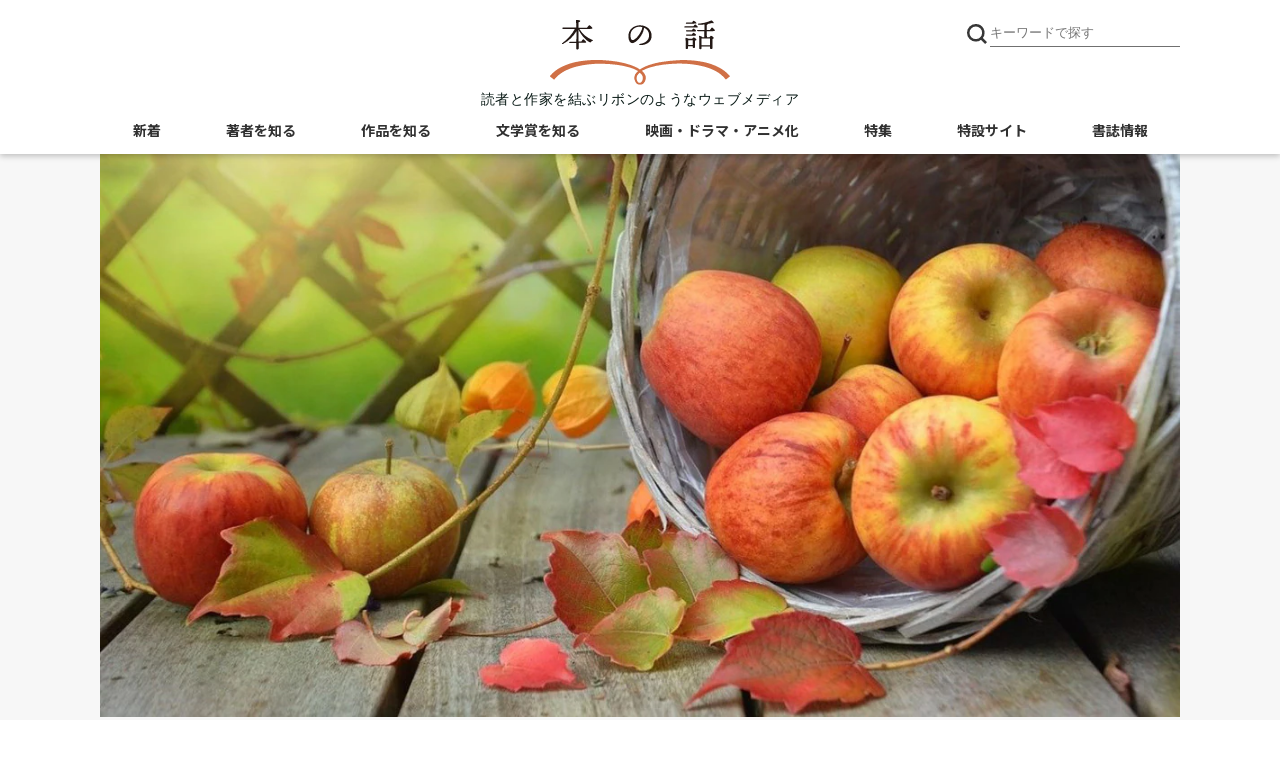

--- FILE ---
content_type: text/html; charset=utf-8
request_url: https://books.bunshun.jp/articles/-/5872?page=2
body_size: 11547
content:
<!DOCTYPE html>
<html lang="ja">
<head>
<meta charset="utf-8">
<meta http-equiv="x-ua-compatible" content="ie=edge">
<meta name="viewport" content="width=device-width, initial-scale=1, shrink-to-fit=no">
<title>(2ページ目)リンゴの国で出会ったもの――伊吹有喜 | コラム・エッセイ - 本の話</title>


<meta name="description" content="(2ページ目)『雲を紡ぐ』が読者の心を捉えている伊吹有喜さん。取材先の岩手県盛岡市で出会ったのは、今まで考えもしなかった「りんごの○○○○」でした。ワクワクが止まらない伊吹さんの目に映ったものとは？『雲を紡ぐ』（伊…">
<link rel="icon" sizes="16x16 32x32" href="/common/images/favicon.ico">
<link rel="apple-touch-icon" sizes="57x57"   href="https://books.bunshun.jp/common/images/apple-touch-icon-57x57.png">
<link rel="apple-touch-icon" sizes="120x120" href="https://books.bunshun.jp/common/images/apple-touch-icon-120x120.png">
<link rel="apple-touch-icon" sizes="72x72"   href="https://books.bunshun.jp/common/images/apple-touch-icon-72x72.png">
<link rel="apple-touch-icon" sizes="152x152" href="https://books.bunshun.jp/common/images/apple-touch-icon-152x152.png">
<link rel="preload" href="https://b-bunshun.ismcdn.jp/mwimgs/7/0/1500wm/img_7028df5c672c60bb23db1f26893abf23257853.jpg" as="image" imagesizes="100vw (max-width: 480px), 1080px">

<link rel="stylesheet" href="https://b-bunshun.ismcdn.jp/resources/bb/css/v2/global.css?rd=202509031400">
<link rel="stylesheet" href="https://b-bunshun.ismcdn.jp/resources/bb/css/v2/swiper.css">
<link rel="stylesheet" href="https://b-bunshun.ismcdn.jp/resources/bb/css/v2/category-top.css?rd=202509031400">
<link rel="stylesheet" href="https://b-bunshun.ismcdn.jp/resources/bb/css/v2/extra.css?rd=202509031400">
<link rel="preconnect" href="https://fonts.googleapis.com">
<link rel="preconnect" href="https://fonts.gstatic.com" crossorigin>
<link rel="preload" as="style" href="https://fonts.googleapis.com/css2?family=Lato:wght@400&family=M+PLUS+Rounded+1c:wght@700&family=Noto+Sans+JP:wght@400;700&display=swap">
<link rel="stylesheet" href="https://fonts.googleapis.com/css2?family=Lato:wght@400&family=M+PLUS+Rounded+1c:wght@700&family=Noto+Sans+JP:wght@400;700&display=swap" media="print" onload="this.media='all'; this.onload=null;">



<link rel="alternate" type="application/rss+xml" title="文藝春秋BOOKS 新着RSS" href="https://books.bunshun.jp/list/feed/rss">
<link rel="prev" href="https://books.bunshun.jp/articles/-/5872" />

<link rel="canonical" href="https://books.bunshun.jp/articles/-/5872">

<meta property="fb:app_id" content="240654022640779">
<meta property="og:locale" content="ja_JP">
<meta property="og:site_name" content="本の話">
<meta property="article:publisher" content="https://www.facebook.com/hon.no.hanashi">
<meta property="og:type" content="article">
<meta property="og:url" content="https://books.bunshun.jp/articles/-/5872">
<meta property="og:title" content="リンゴの国で出会ったもの――伊吹有喜 | 伊吹 有喜 | コラム・エッセイ">
<meta property="og:description" content="(2ページ目)『雲を紡ぐ』が読者の心を捉えている伊吹有喜さん。取材先の岩手県盛岡市で出会ったのは、今まで考えもしなかった「りんごの○○○○」でした。ワクワクが止まらない伊吹さんの目に映ったものとは？『雲を紡ぐ』（伊…" />
<meta property="og:image" content="https://books.bunshun.jp/mwimgs/7/0/-/img_7028df5c672c60bb23db1f26893abf23257853.jpg">
<meta name="author" content="伊吹 有喜">

<meta name="twitter:card" content="summary_large_image" />
<meta name="twitter:site" content="@hon_web">

<!-- Google Tag Manager -->
<script>(function(w,d,s,l,i){w[l]=w[l]||[];w[l].push({'gtm.start':new Date().getTime(),event:'gtm.js'});var f=d.getElementsByTagName(s)[0],j=d.createElement(s),dl=l!='dataLayer'?'&l='+l:'';j.async=true;j.src='https://www.googletagmanager.com/gtm.js?id='+i+dl;f.parentNode.insertBefore(j,f);})(window,document,'script','dataLayer','GTM-NXWJZ65');</script>
<!-- End Google Tag Manager -->

<script src="https://d.line-scdn.net/r/web/social-plugin/js/thirdparty/loader.min.js" async="async" defer="defer"></script>


</head>
<body id="detail">
<header>
  <div class="w1080" data-nosnippet>
    <h1 class="logo"><a href="/"><img src="https://b-bunshun.ismcdn.jp/common/images/v2/logo.svg" alt="本の話" width="300" height="109" /></a></h1>
    <p class="logoTxt">読者と作家を結ぶリボンのようなウェブメディア</p>
    
    <div class="btnSearchIcon">
      <img src="https://b-bunshun.ismcdn.jp/common/images/v2/icon_search.svg" alt="キーワードで探す" width="24" height="24" />
      <span class="nav__line nav__line--top"></span>
      <span class="nav__line nav__line--center"></span>
      <span class="nav__line nav__line--bottom"></span>
      <span class="txt">閉じる</span>
    </div>
    <div class="searchBox">
      <div class="gnavWrap">
        <form action="/list/article-search" method="get">
        <input type="submit">
        <input type="text" placeholder="キーワードで探す" name="fulltext">
        </form>
        <div class="btnDetail"><a href="/list/search-b">書籍詳細検索はこちら</a></div>
      </div>
    </div>
<div class="navBtn">
  <span class="nav__line nav__line--top"></span>
  <span class="nav__line nav__line--center"></span>
  <span class="nav__line nav__line--bottom"></span>
  <span class="txt">メニュー</span>
</div>
<nav class="navSpBox">
  <div class="gnavWrap">
    <div class="gnavNav">
      <div class="gnavNav_item"><a class="gnavNav_link" href="/">本の話</a></div>
      <div class="gnavNav_item"><a class="gnavNav_link" href="/category/article">新着記事一覧</a></div>
      <div class="gnavNav_item">
        <a class="gnavNav_link" href="/list/writers">著者を知る</a>
        <div class="gnavNav_box">
          <div class="gnavNav_item2"><a class="gnavNav_link2" href="/list/interview">インタビュー・対談</a></div>
          <div class="gnavNav_item2"><a class="gnavNav_link2" href="/list/columnessay">コラム・エッセイ</a></div>
          <div class="gnavNav_item2"><a class="gnavNav_link2" href="/list/event-report">イベント・レポート</a></div>
          <div class="gnavNav_item2"><a class="gnavNav_link2" href="/category/outset">作家の書き出し<br>[ 別冊文藝春秋 ]</a></div>
        </div>
      </div>
      <div class="gnavNav_item">
        <a class="gnavNav_link" href="/list/stories">作品を知る</a>
        <div class="gnavNav_box">
          <div class="gnavNav_item2"><a class="gnavNav_link2" href="/list/news">ニュース</a></div>
          <div class="gnavNav_item2"><a class="gnavNav_link2" href="/list/review">書評</a></div>
          <div class="gnavNav_item2"><a class="gnavNav_link2" href="/subcategory/%E6%96%87%E6%98%A5%E6%96%87%E5%BA%AB">文春文庫</a></div>
          <div class="gnavNav_item2"><a class="gnavNav_link2" href="/list/tachiyomi">ためし読み</a></div>
          <div class="gnavNav_item2"><a class="gnavNav_link2" href="/list/sales">今週の新刊</a></div>
        </div>
      </div>
      <div class="gnavNav_btnNew">
        <a class="gnavNav_btnNewLink" href="/list/books">書籍案内はこちら<br class="spS"><span>文藝春秋BOOKS</span></a>
      </div>
      <div class="gnavNav_item">
        <a class="gnavNav_link" href="/list/prize">文学賞を知る</a>
        <div class="gnavNav_box">
          <div class="gnavNav_item2"><a class="gnavNav_link2" href="/subcategory/%E8%8A%A5%E5%B7%9D%E9%BE%8D%E4%B9%8B%E4%BB%8B%E8%B3%9E">芥川龍之介賞</a></div>
          <div class="gnavNav_item2"><a class="gnavNav_link2" href="/subcategory/%E7%9B%B4%E6%9C%A8%E4%B8%89%E5%8D%81%E4%BA%94%E8%B3%9E">直木三十五賞</a></div>
          <div class="gnavNav_item2"><a class="gnavNav_link2" href="/subcategory/%E6%9D%BE%E6%9C%AC%E6%B8%85%E5%BC%B5%E8%B3%9E">松本清張賞</a></div>
          <div class="gnavNav_item2"><a class="gnavNav_link2" href="/subcategory/%E6%96%87%E5%AD%B8%E7%95%8C%E6%96%B0%E4%BA%BA%E8%B3%9E">文學界新人賞</a></div>
          <div class="gnavNav_item2"><a class="gnavNav_link2" href="/subcategory/%E3%82%AA%E3%83%BC%E3%83%AB%E8%AE%80%E7%89%A9%E6%96%B0%E4%BA%BA%E8%B3%9E">オール讀物新人賞</a></div>
          <div class="gnavNav_item2"><a class="gnavNav_link2" href="/subcategory/%E5%A4%A7%E5%AE%85%E5%A3%AE%E4%B8%80%E8%B3%9E">大宅壮一賞</a></div>
          <div class="gnavNav_item2"><a class="gnavNav_link2" href="/list/koukousei">高校生直木賞</a></div>
          <div class="gnavNav_item2"><a class="gnavNav_link2" href="/subcategory/%E6%9C%AC%E5%B1%8B%E3%81%8C%E9%81%B8%E3%81%B6%E6%99%82%E4%BB%A3%E5%B0%8F%E8%AA%AC%E5%A4%A7%E8%B3%9E">本屋が選ぶ時代小説大賞</a></div>
          <div class="gnavNav_item2"><a class="gnavNav_link2" href="/subcategory/%E6%9C%AC%E5%B1%8B%E3%81%8C%E9%81%B8%E3%81%B6%E5%A4%A7%E4%BA%BA%E3%81%AE%E6%81%8B%E6%84%9B%E5%B0%8F%E8%AA%AC%E5%A4%A7%E8%B3%9E">本屋が選ぶ大人の恋愛小説大賞</a></div>
        </div>
      </div>
      <div class="gnavNav_item"><a class="gnavNav_link" href="/list/other_media">映画・ドラマ・アニメ化</a></div>
      <div class="gnavNav_item"><a class="gnavNav_link" href="/list/feature">特集</a></div>
      <div class="gnavNav_item"><a class="gnavNav_link" href="/category/special">特設サイト</a></div>
      <ul class="gnavNav_sns">
        <li class="gnavNav_snsItem -x">
          <a class="gnavNav_snsLink" href="https://twitter.com/hon_web" target="_blank">
            <img class="gnavNav_snsImg" src="/common/images/v2/icon_x.svg" alt="X" width="32" height="32">
          </a>
        </li>
        <li class="gnavNav_snsItem -facebook">
          <a class="gnavNav_snsLink" href="https://www.facebook.com/hon.no.hanashi" target="_blank">
            <i class="fab fa-facebook-f"></i>
            <span class="sr-only">Facebook</span>
          </a>
        </li>
        <li class="gnavNav_snsItem -rss">
          <a class="gnavNav_snsLink" href="/list/feed/rss" target="_blank">
            <i class="fas fa-rss"></i>
            <span class="sr-only">RSS</span>
          </a>
        </li>
        <li class="gnavNav_snsItem -note">
          <a class="gnavNav_snsLink" href="https://note.com/hon_web" target="_blank">
            <img class="gnavNav_snsImg" src="/common/images/v2/icon_note2.svg" alt="note" width="32" height="32">
          </a>
        </li>
      </ul>
      <div class="gnavNav_subBox">
        <!-- div class="item4"><a href="/list/about">本の話について</a></div -->
        <div class="gnavNav_subBoxItem"><a class="gnavNav_subBoxLink" href="https://www.bunshun.co.jp/">運営会社</a></div>
        <div class="gnavNav_subBoxItem"><a class="gnavNav_subBoxLink" href="/list/sitepolicy">サイトポリシー・プライバシーポリシー</a></div>
        <!-- div class="item4"><a href="/list/sitemap">サイトマップ</a></div -->
      </div>
    </div>
  </div><!--gnav-wrap-->
</nav>
<nav class="navPcBox">
  <ul class="flex nav">
    <li><a href="/category/article">新着</a></li>
    <li>
      <a href="/list/writers">著者を知る</a>
      <ul class="second">
        <li><a href="/list/interview">インタビュー・対談</a></li>
        <li><a href="/list/columnessay">コラム・エッセイ</a></li>
        <li><a href="/list/event-report">イベント・レポート</a></li>
        <li><a href="/category/outset">作家の書き出し</a></li>
      </ul>
    </li>
    <li>
      <a href="/list/stories">作品を知る</a>
      <ul class="second">
        <li><a href="/list/news">ニュース</a></li>
        <li><a href="/list/review">書評</a></li>
        <li><a href="/subcategory/%E6%96%87%E6%98%A5%E6%96%87%E5%BA%AB">文春文庫</a></li>
        <li><a href="/list/tachiyomi">ためし読み</a></li>
        <li><a href="/list/sales">今週の新刊</a></li>
      </ul>
    </li>
    <li>
      <a href="/list/prize">文学賞を知る</a>
      <ul class="second">
        <li><a href="/subcategory/%E8%8A%A5%E5%B7%9D%E9%BE%8D%E4%B9%8B%E4%BB%8B%E8%B3%9E">芥川龍之介賞</a></li>
        <li><a href="/subcategory/%E7%9B%B4%E6%9C%A8%E4%B8%89%E5%8D%81%E4%BA%94%E8%B3%9E">直木三十五賞</a></li>
        <li><a href="/subcategory/%E6%9D%BE%E6%9C%AC%E6%B8%85%E5%BC%B5%E8%B3%9E">松本清張賞</a></li>
        <li><a href="/subcategory/%E6%96%87%E5%AD%B8%E7%95%8C%E6%96%B0%E4%BA%BA%E8%B3%9E">文學界新人賞</a></li>
        <li><a href="/subcategory/%E3%82%AA%E3%83%BC%E3%83%AB%E8%AE%80%E7%89%A9%E6%96%B0%E4%BA%BA%E8%B3%9E">オール讀物新人賞</a></li>
        <li><a href="/subcategory/%E5%A4%A7%E5%AE%85%E5%A3%AE%E4%B8%80%E8%B3%9E">大宅壮一賞</a></li>
        <li><a href="/list/koukousei">高校生直木賞</a></li>
        <li><a href="/subcategory/%E6%9C%AC%E5%B1%8B%E3%81%8C%E9%81%B8%E3%81%B6%E6%99%82%E4%BB%A3%E5%B0%8F%E8%AA%AC%E5%A4%A7%E8%B3%9E">本屋が選ぶ<br>時代小説大賞</a></li>
        <li><a href="/subcategory/%E6%9C%AC%E5%B1%8B%E3%81%8C%E9%81%B8%E3%81%B6%E5%A4%A7%E4%BA%BA%E3%81%AE%E6%81%8B%E6%84%9B%E5%B0%8F%E8%AA%AC%E5%A4%A7%E8%B3%9E">本屋が選ぶ<br>大人の恋愛小説大賞</a></li>
      </ul>
    </li>
    <li><a href="/list/other_media">映画・ドラマ・アニメ化</a></li>
    <li><a href="/list/feature">特集</a></li>
    <li><a href="/category/special">特設サイト</a></li>
     <li><a href="/list/books">書誌情報</a></li>
  </ul>
</nav>  </div>
  </header>
  <main class="mainWrap">
  <div class="w1080">
  <div class="mainvisual">
  <div ><img src="https://b-bunshun.ismcdn.jp/mwimgs/7/0/1500wm/img_7028df5c672c60bb23db1f26893abf23257853.jpg" alt="リンゴの国で出会ったもの――伊吹有喜" width="1200" height="630" /></div>
  </div>
 <!--  <ul class="snsBox">
      <li><i class="fas fa-share-alt-square"></i><span>シェアする</span></li>
      <li><a href="https://twitter.com/intent/tweet?url=https://books.bunshun.jp/articles/-/5872&text=リンゴの国で出会ったもの――伊吹有喜" rel="nofollow" target="_blank"><span>Twitter</span></a></li>
      <li><a href="https://www.facebook.com/share.php?u=https://books.bunshun.jp/articles/-/5872" rel="nofollow" target="_blank"><i class="fab fa-facebook-f"></i><span>Facebook</span></a></li>
      <li><a href="https://social-plugins.line.me/lineit/share?url=https://books.bunshun.jp/articles/-/5872" rel="nofollow" target="_blank"><i class="fab fa-line"></i><span>LINE</span></a></li>
      <li><a href="https://note.com/intent/post?url=https://books.bunshun.jp/articles/-/5872" target="_blank" rel="noopener"><span>note</span></a></li>
    </ul>
  -->
<div class="mW">
    <div class="ttlBox">
      <ul class="listBox">
        <li class="data">2020.11.06</li>
        <li><a href="/list/columnessay"><span class="columnessay">コラム・エッセイ</span></a></li>
      </ul>
      <h1 class="mainTtl">リンゴの国で出会ったもの――伊吹有喜</h1>
      
      
      
      
      <h2 class="author">
          <a href="/list/article-search?fulltext=%E4%BC%8A%E5%90%B9%20%E6%9C%89%E5%96%9C">伊吹 有喜</a>
      </h2>
      <p class="variousTxt2">
           <br>ジャンル :
             <a href="/subcategory/%E5%B0%8F%E8%AA%AC">#小説</a>
      </p>
    </div>

  
  <div class="contentsBox">
<div class="search">
<ul>
<li><a href="/list/article-search?keyword=%E9%9B%B2%E3%82%92%E7%B4%A1%E3%81%90">雲を紡ぐ</a></li>
<li><a href="/list/article-search?keyword=%E3%83%9B%E3%83%BC%E3%83%A0%E3%82%B9%E3%83%91%E3%83%B3">ホームスパン</a></li>
<li><a href="/list/article-search?keyword=%E5%B2%A9%E6%89%8B">岩手</a></li>
<li><a href="/list/article-search?keyword=%E7%9B%9B%E5%B2%A1">盛岡</a></li>
<li><a href="/list/article-search?keyword=%E4%BC%8A%E5%90%B9%20%E6%9C%89%E5%96%9C">伊吹 有喜</a></li>
</ul>
</div>
  <div class="contents article-body">
   <figure class="image-area figure-right noprovide" style="max-width:200px;"><a href="https://books.bunshun.jp/ud/book/num/9784163911311"><img alt="" class="main-image" src="/mwimgs/1/0/1000wm/img_109540a049525032073020eb9e9361ab193717.jpg" width="553" height="805" loading="lazy"></a>

<figcaption><a href="https://books.bunshun.jp/ud/book/num/9784163911311">『雲を紡ぐ』（伊吹 有喜）</a></figcaption>
</figure>

<h4>リンゴの国の不器用な男</h4>

<p>　さて、その盛岡を舞台にした『雲を紡ぐ』は、祖父、息子、孫をめぐる三代の物語だ。ホームスパンという毛織物の工房を営む盛岡の祖父のもとに、東京で暮らす高校二年生の孫娘が家出をしてきたところから物語は動き出す。紘治郎という名前の祖父は、ある事情から息子と疎遠になり、孫の美緒とは長い間会っていない。</p>

<p>　赤子の頃にしか会ったことがない孫が高校生になり、ひどく思い詰めた顔で目の前に現れたら、誰もが戸惑うのではないだろうか。しかも孫の美緒の声は祖母の声、紘治郎の妻の声に似ているのだ。</p>

<p>　この祖父の紘治郎という人物は、仕事仲間や友人には過不足なく話をするが、身内には口が重いという設定だ。そうした事情から妻子とは、あまり心の交流が持てずにきた。</p>

<p>　その後悔があり、また、孫の美緒が繊細な性格であることに気付いてから、紘治郎は自分の考えていることを美緒にはなるべく伝える。ところが、二人が最初に出会ったとき、紘治郎はまだ無愛想な男で、美緒はそんな祖父におびえている。紘治郎はすぐにそれに気付くが、どう対応したらいいのかわからない。二人の関係はぎくしゃくしたままだ。</p>

<p>　そうしたなかで紘治郎が、初対面の美緒に飲みものを出そうとする。彼は何を出すのだろうと思ったところで、書く手が止まった。</p>

<p>　お茶だろうか。ホームスパンという英国由来の布をつくっている人だから紅茶だろうか。いや、盛岡にはコーヒー豆の自家焙煎をする喫茶店が多い。紘治郎の家にはお気に入りの店の美味なコーヒー豆があるはずだ。それならコーヒーだろうか。</p>

<p>　そう考えたとき、盛岡で飲んだ温かいリンゴジュースのことを思い出した。</p>

<p>　きっと紘治郎もリンゴが好きだ。歯が弱りだした彼は、冷蔵庫にリンゴのジュースを常備しているに違いない。もしかしたら、遠い昔、彼の妻もジュースを温めて飲んでいたかもしれない。なによりも、とろりと甘くておいしいホットのリンゴジュースは、冷えた身体を温めてくれる。緊張している孫の気持ちもほぐしてくれそうだ。</p>

<p>　私が迷ったように、おそらく小説のなかの紘治郎も迷い、そして冷蔵庫に常備している飲みもののことを思い出すだろう。</p>

<p>　そのとたん、再び手が動き始めた。そして二人の出会いの場面に、ホットのリンゴジュースが登場した。</p>

<p>　そのとき、美緒は自分のことに手一杯だ。祖父がなぜ、お茶でもコーヒーでもなく、熱いジュースを出したのか考えがまったく及ばない。</p>

<p>　しかし、いつか彼女が大人になったとき、気付くだろう。</p>

<p>　あのとき祖父が差し出した温かいリンゴジュースは、リンゴの国の不器用な男の、精一杯の歓迎の印だったということに。</p>

<hr>
<p style="text-align: right;">（月刊JA11月号掲載）</p>

<hr>
<p>いぶきゆき　一九六九年三重県生まれ。二〇〇八年『風待ちのひと』でポプラ社小説大賞特別賞を受賞しデビュー。著書に『四十九日のレシピ』『ミッドナイト・バス』『彼方の友へ』等。最新刊は『犬がいた季節』。</p>

<div class="paginationWrap">
<a class="prev2 num" href="/articles/-/5872">≪ 最初へ</a><div>

<a class="prev num" href="/articles/-/5872">前へ</a>
<a class="num" href="/articles/-/5872">1</a>
<span class="num current">2</span>
</div>
<a class="next2 num" href="/articles/-/5872?page=2">最後へ ≫</a>
</div>


  </div><!-- /contents -->
<ul class="snsBox">
      <li><i class="fas fa-share-alt-square"></i><span>シェアする</span></li>
      <li><a href="https://twitter.com/intent/tweet?url=https://books.bunshun.jp/articles/-/5872&text=リンゴの国で出会ったもの――伊吹有喜" rel="nofollow" target="_blank"><span>Twitter</span></a></li>
      <li><a href="https://www.facebook.com/share.php?u=https://books.bunshun.jp/articles/-/5872" rel="nofollow" target="_blank"><i class="fab fa-facebook-f"></i><span>Facebook</span></a></li>
      <li><a href="https://social-plugins.line.me/lineit/share?url=https://books.bunshun.jp/articles/-/5872" rel="nofollow" target="_blank"><i class="fab fa-line"></i><span>LINE</span></a></li>
      <li><a href="https://note.com/intent/post?url=https://books.bunshun.jp/articles/-/5872" target="_blank" rel="noopener"><span>note</span></a></li>
    </ul>
<div class="flex bookinfoBox">
  <div class="bookcover"><a href="/ud/book/num/9784163911311"><img src="https://b-bunshun.ismcdn.jp/mwimgs/a/5/350/img_a51855c709656fb26739ca59434279421393070.jpg" alt="" width="350" height="509" loading="lazy"></a></div>
  <div class="bookdetail">
    <div class="common-detail">
      <div class="prefix">単行本</div>
      <h5 class="bookttl">雲を紡ぐ</h5>
      <div class="bookauthor">伊吹有喜</div>
    <div class="bookdata"><p class="data"><span><strong>定価：</strong>1,925円（税込）</span><span><strong>発売日：2020年01月23日</strong></span></p></div>
  </div>
  <div class="bbooks">
    <div class="btn">
      <a href="/ud/book/num/9784163911311">くわしく見る</a>
    </div>
  </div>

  <div class="bookshop">
    <ul class="flex flex-wrap">
        <li class="amazon"><a href="https://www.amazon.co.jp/dp/4163911316?tag=hon_web-22&linkCode=as1&creative=6339">Amazon</a></li>
        <li class="rakutenb"><a href="http://hb.afl.rakuten.co.jp/hgc/g00q0724.ebccl921.g00q0724.ebccm126/?pc=http%3A%2F%2Fbooks.rakuten.co.jp%2Frb%2F16153078%2F&m=http%3A%2F%2Fm.rakuten.co.jp%2Frms%2Fmsv%2FItem%3Fn%3D16153078%26surl%3Dbook">楽天ブックス</a></li>
        <li class="sven"><a href="https://ck.jp.ap.valuecommerce.com/servlet/referral?vs=2687648&vp=883755459&va=2599687&vc_url=https%3A%2F%2F7net.omni7.jp%2Fdetail%2F1107052746">セブンネット</a></li>
        <li class="kinokuniya"><a href="https://ck.jp.ap.valuecommerce.com/servlet/referral?sid=2687648&pid=882222676&vc_url=http://www.kinokuniya.co.jp/f/dsg-01-9784163911311">紀伊國屋書店ウェブストア</a></li>
        <li class="ehon"><a href="https://www.e-hon.ne.jp/bec/SA/Detail?refBook=9784163911311">e-hon</a></li>
        <li class="honyaclub"><a href="https://www.honyaclub.com/shop/affiliate/itemlist.aspx?isbn=9784163911311">HonyaClub</a></li>
        <li class="ogaki"><a href="https://store.shopping.yahoo.co.jp/books-ogaki/9784163911311.html">大垣書店</a></li>
      </ul>
    </div>
  </div>
</div>
  </div><!-- /contentsBox -->
  </div>
  
  
<div class="recommendBox listWrap" data-nosnippet>
  <div class="mainTtl">こちらもおすすめ</div>
  <ul class="listBox flex">
      <li>
        <a href="/articles/-/5897">
          <div class="cover"><div class="img"><img src="https://b-bunshun.ismcdn.jp/mwimgs/0/1/480wm/img_019a410d9844dae849b681fd7d7aea96121613.jpg" alt="『雲を紡ぐ』の著者・伊吹有喜さんのトークイベント＆サイン会" height="126" width="240" loading="lazy" /></div><div class="ttl"><h3>『雲を紡ぐ』の著者・伊吹有喜さんのトークイベント＆サイン会</h3></div></div>
         </a>
        <div class="box">
          <div class="infoWrap">
            <div class="data">2020.10.30</div>
            <a href="/list/news"><div class="cat news">ニュース</div></a>
          </div>
            <ul class="tag">
                <li class="tag_list"><a class="tag_link" href="/list/article-search?keyword=%E9%9B%B2%E3%82%92%E7%B4%A1%E3%81%90">#雲を紡ぐ</a></li>
                <li class="tag_list"><a class="tag_link" href="/list/article-search?keyword=%E4%BC%8A%E5%90%B9%20%E6%9C%89%E5%96%9C">#伊吹 有喜</a></li>
                <li class="tag_list"><a class="tag_link" href="/list/article-search?keyword=%E7%9B%9B%E5%B2%A1">#盛岡</a></li>
            </ul>
        </div>
     </li>
      <li>
        <a href="/articles/-/5636">
          <div class="cover"><div class="img"><img src="https://b-bunshun.ismcdn.jp/mwimgs/9/5/480wm/img_95a459d3d1273cb8e816d8c07ba2d8ef117680.jpg" alt="直木賞候補作家インタビュー「美しい布をめぐる、家族の物語」──伊吹有喜" height="126" width="240" loading="lazy" /></div><div class="ttl"><h3>直木賞候補作家インタビュー「美しい布をめぐる、家族の物語」──伊吹有喜</h3></div></div>
         </a>
        <div class="box">
          <div class="infoWrap">
            <div class="data">2020.07.13</div>
            <a href="/list/interview"><div class="cat interview">インタビュー・対談</div></a>
          </div>
            <ul class="tag">
                <li class="tag_list"><a class="tag_link" href="/list/article-search?keyword=%E7%9B%B4%E6%9C%A8%E8%B3%9E">#直木賞</a></li>
                <li class="tag_list"><a class="tag_link" href="/list/article-search?keyword=%E4%BC%8A%E5%90%B9%20%E6%9C%89%E5%96%9C">#伊吹 有喜</a></li>
                <li class="tag_list"><a class="tag_link" href="/list/article-search?keyword=%E9%9B%B2%E3%82%92%E7%B4%A1%E3%81%90">#雲を紡ぐ</a></li>
            </ul>
        </div>
     </li>
      <li>
        <a href="/articles/-/5269">
          <div class="cover"><div class="img"><img src="https://b-bunshun.ismcdn.jp/mwimgs/6/c/480wm/img_6c978dc3408e1fb910135c00e1928791354521.jpg" alt="美しい布が、壊れかけた家族を包んでゆく──伊吹有喜" height="126" width="240" loading="lazy" /></div><div class="ttl"><h3>美しい布が、壊れかけた家族を包んでゆく──伊吹有喜</h3></div></div>
         </a>
        <div class="box">
          <div class="infoWrap">
            <div class="data">2020.02.03</div>
            <a href="/list/interview"><div class="cat interview">インタビュー・対談</div></a>
          </div>
            <ul class="tag">
                <li class="tag_list"><a class="tag_link" href="/list/article-search?keyword=%E3%82%AA%E3%83%BC%E3%83%AB%E8%AE%80%E7%89%A9">#オール讀物</a></li>
                <li class="tag_list"><a class="tag_link" href="/list/article-search?keyword=%E4%BC%8A%E5%90%B9%20%E6%9C%89%E5%96%9C">#伊吹 有喜</a></li>
                <li class="tag_list"><a class="tag_link" href="/list/article-search?keyword=%E9%9B%B2%E3%82%92%E7%B4%A1%E3%81%90">#雲を紡ぐ</a></li>
            </ul>
        </div>
     </li>
      <li>
        <a href="/articles/-/5282">
          <div class="cover"><div class="img"><img src="https://b-bunshun.ismcdn.jp/mwimgs/d/0/480wm/img_d0f2a91711321fee855c3d68e7ba920c191754.jpg" alt="『雲を紡ぐ』に全国から感動、共感の声が続々届いています！" height="126" width="240" loading="lazy" /></div><div class="ttl"><h3>『雲を紡ぐ』に全国から感動、共感の声が続々届いています！</h3></div></div>
         </a>
        <div class="box">
          <div class="infoWrap">
            <div class="data">2020.01.31</div>
            <a href="/list/feature"><div class="cat feature">特集</div></a>
          </div>
            <ul class="tag">
                <li class="tag_list"><a class="tag_link" href="/list/article-search?keyword=%E4%BC%8A%E5%90%B9%20%E6%9C%89%E5%96%9C">#伊吹 有喜</a></li>
                <li class="tag_list"><a class="tag_link" href="/list/article-search?keyword=%E9%9B%B2%E3%82%92%E7%B4%A1%E3%81%90">#雲を紡ぐ</a></li>
                <li class="tag_list"><a class="tag_link" href="/list/article-search?keyword=%E3%83%9B%E3%83%BC%E3%83%A0%E3%82%B9%E3%83%91%E3%83%B3">#ホームスパン</a></li>
            </ul>
        </div>
     </li>
      <li>
        <a href="/articles/-/5272">
          <div class="cover"><div class="img"><img src="https://b-bunshun.ismcdn.jp/mwimgs/a/5/480wm/img_a5807efe76285cdcb6dd24ed0a687cc9252937.jpg" alt="人と人の心の糸は一度切れても、再び繋がる──盛岡「ホームスパン」をめぐる親子三代の物語" height="126" width="240" loading="lazy" /></div><div class="ttl"><h3>人と人の心の糸は一度切れても、再び繋がる──盛岡「ホームスパン」をめぐる親子三代の物語</h3></div></div>
         </a>
        <div class="box">
          <div class="infoWrap">
            <div class="data">2020.01.23</div>
            <a href="/list/interview"><div class="cat interview">インタビュー・対談</div></a>
          </div>
            <ul class="tag">
                <li class="tag_list"><a class="tag_link" href="/list/article-search?keyword=%E9%9B%B2%E3%82%92%E7%B4%A1%E3%81%90">#雲を紡ぐ</a></li>
                <li class="tag_list"><a class="tag_link" href="/list/article-search?keyword=%E7%9B%9B%E5%B2%A1">#盛岡</a></li>
                <li class="tag_list"><a class="tag_link" href="/list/article-search?keyword=%E3%83%9B%E3%83%BC%E3%83%A0%E3%82%B9%E3%83%91%E3%83%B3">#ホームスパン</a></li>
            </ul>
        </div>
     </li>
  </ul>
</div>
<div class="present-section" data-nosnippet>
<div class="present-section-inner">
<div class="present-heading"><span class="ttl">プレゼント</span></div>
<ul class="p-list common-line">
<li class="clearfix">
  <h2 class="ttl">『90歳まで健康長寿』下方浩史・著</h2>
    <a href="/ud/book/num/9784166615216"><img src="/list/image/book/9784166615216/300w" alt="" class="p-image" width="150" height="216" loading="lazy" /></a>
     <div class="p-body"><p>ただいまこちらの本をプレゼントしております。奮ってご応募ください。</p>

<table class="event-table">
	<tbody>
		<tr>
			<th>応募締切</th>
			<td>2026/01/24 00:00 &nbsp;まで</td>
		</tr>
		<tr>
			<th>賞品</th>
			<td>『90歳まで健康長寿』下方浩史・著　5名様</td>
		</tr>
	</tbody>
</table>

<div class="p-body-btn"><a href="https://form.bunshun.jp/n/form/mft/PD9ZhaeTvaRGsHpMzD6U9"><span class="sprite subscribe">icon</span>応募する</a></div>
<p class="text" style="text-align: center;margin: 20px auto;font-size:14px">※プレゼントの応募には、本の話<a href="https://form.bunshun.jp/webapp/form/12986_mft_192/index.do" target="_blank" style="color: #D07046;text-decoration: underline;">メールマガジンの登録</a>が必要です。</p></div>
  </li>
</ul>
</div>
</div>







  </div><!-- /w1080 -->
  </main>
  
  <div class="sideWrap" data-nosnippet>
    <div class="otherListBox">
      <div class="w1080 flex">
<div class="listBox">
        <div class="mainTtl">イベント</div>
        <ul>
          <li><a href="/articles/-/10577" class="flex">
            <div class="img">
              <div class="imgDeco">
                <img class="img_bg" src="/mwimgs/d/c/160wm/img_dc9f303f5763aa44a4443ec46470c288390638.jpg" loading="lazy" />
              </div>
            </div>
            <div class="dataBox">
              <div class="data">2025.12.23</div>
              <div class="ttl">【アーカイブ映像公開】井上先斗×住田祐「松本清張を読む、清張賞を語る」</div>
            </div>
          </a></li>
          <li><a href="/articles/-/10527" class="flex">
            <div class="img">
              <div class="imgDeco">
                <img class="img_bg" src="/mwimgs/e/0/160wm/img_e0f02998ffdef68f4131fb5845760170139249.jpg" loading="lazy" />
              </div>
            </div>
            <div class="dataBox">
              <div class="data">2025.12.02</div>
              <div class="ttl">［第12回高校生直木賞レポート］語るべきことの決して尽きない時間の中で</div>
            </div>
          </a></li>
          <li><a href="/articles/-/10405" class="flex">
            <div class="img">
              <div class="imgDeco">
                <img class="img_bg" src="/mwimgs/e/9/160wm/img_e9a41a19745cc9ba9d998858e79d9b3f123169.jpg" loading="lazy" />
              </div>
            </div>
            <div class="dataBox">
              <div class="data">2025.11.07</div>
              <div class="ttl">【紀伊國屋書店新宿本店にて12/5（金）18:30開催】井上先斗×住田祐　松本清張賞フェア無料トークイベント</div>
            </div>
          </a></li>
        </ul>
        <div class="btn"><a href="/list/event-report">矢印</a></div>
</div>
<div class="listBox">
        <div class="mainTtl">ニュース</div>
        <ul>
          <li><a href="/articles/-/10598">
            <div class="data">2026.01.05</div>
            <div class="ttl">池井戸潤原作『俺たちの箱根駅伝』連続ドラマ主演に大泉洋が決定！</div>
          </a></li>
          <li><a href="/articles/-/10570">
            <div class="data">2026.01.05</div>
            <div class="ttl">池井戸潤『俺たちの箱根駅伝』ドラマ化記念プレゼントキャンペーン</div>
          </a></li>
          <li><a href="/articles/-/10569">
            <div class="data">2025.12.16</div>
            <div class="ttl">電子書籍オリジナル『週刊文春ミステリーベスト10　2025』配信＆電子書籍フェア＜文藝春秋ミステリー大祭2025＞開催</div>
          </a></li>
        </ul>
        <div class="btn"><a href="/list/news">矢印</a></div>
</div>
      </div>
    </div>
<div class="banners">
  <div class="w1080">
      <ul class="bnrBox">
          <li class="bnrBox_item">
            <a class="bnrBox_link" href="/sp/saeki?topbnr" target="_blank">
              <img class="bnrBox_img" src="https://b-bunshun.ismcdn.jp/mwimgs/6/9/-/img_690d9fa286a4c6ff640e784c7939047f16923.jpg" alt="佐伯泰英特設サイト" width="460" height="160" loading="lazy">
            </a>
          </li>
          <li class="bnrBox_item">
            <a class="bnrBox_link" href="/sp/bunko-fair2025?topbnr" target="_blank">
              <img class="bnrBox_img" src="https://b-bunshun.ismcdn.jp/mwimgs/b/9/-/img_b93264a07cc23640cad870cef56fcf2e194233.jpg" alt="2025 文春文庫 秋100ベストセレクション" width="738" height="280" loading="lazy">
            </a>
          </li>
          <li class="bnrBox_item">
            <a class="bnrBox_link" href="https://recruit.bunshun.co.jp/?utm_source=books.bunshun.jp&utm_medium=banner&utm_campaign=recruit2027newgrads" target="_blank">
              <img class="bnrBox_img" src="https://b-bunshun.ismcdn.jp/mwimgs/3/0/-/img_30fdff4e027592101e6e5dc02caa73bf52030.png" alt="文藝春秋 定期採用2027のお知らせ" width="1125" height="450" loading="lazy">
            </a>
          </li>
          <li class="bnrBox_item">
            <a class="bnrBox_link" href="https://www.bunshun.co.jp/pick-up/iwgp/?topbnr" target="_blank">
              <img class="bnrBox_img" src="https://b-bunshun.ismcdn.jp/mwimgs/9/5/-/img_95931c9418cc33c3e0cbbb7cc83e2d7d43262.jpg" alt="池袋ウエストゲートパークシリーズ最新作『男女最終戦争』石田衣良・著　公式サイトです" width="738" height="280" loading="lazy">
            </a>
          </li>
          <li class="bnrBox_item">
            <a class="bnrBox_link" href="/sp/king?topbnr" target="_blank">
              <img class="bnrBox_img" src="https://b-bunshun.ismcdn.jp/mwimgs/2/b/-/img_2b30cc1cb31bd1058426b8c84495bbb9133383.png" alt="米国を代表する作家、スティーヴン・キングの特設サイト" width="460" height="160" loading="lazy">
            </a>
          </li>
          <li class="bnrBox_item">
            <a class="bnrBox_link" href="/sp/karasu?topbnr" target="_blank">
              <img class="bnrBox_img" src="https://b-bunshun.ismcdn.jp/mwimgs/7/f/-/img_7ff73028ae9b9b1e55620aa7314feedd13922.jpg" alt="阿部智里「八咫烏シリーズ」特設サイト" width="460" height="160" loading="lazy">
            </a>
          </li>
      </ul>
    <div class="btns">
      <a class="btns_btn -new" href="/list/books">書籍案内はこちら　<span>文藝春秋BOOKS</span></a>
      <a class="btns_btn -mailMag" href="/category/present">メルマガ登録</a>
    </div>
  </div>
</div>  </div><!--sideWrap-->
  
<footer>
  <div class="mW" data-nosnippet>
    <div class="w1080 flex">
        <div class="photoBox">
          <div class="ttl">文春写真館</div>
          <div class="img"><a href="/articles/-/1921"><img src="https://b-bunshun.ismcdn.jp/mwimgs/6/6/536wm/img_66608d9160268be50a3b75153907e35a16966.jpg" alt="空前絶後の新聞連載回数を記録した加藤芳郎【没後10年、戦後日本を象徴する著名人】" height="165" width="220" loading="lazy" /></a></div>
        </div>
      <div class="navBox">
        <div class="logo flex"><a href="/"><img src="https://b-bunshun.ismcdn.jp/common/images/v2/logo.svg" alt="本の話" width="300" height="109" loading="lazy" /></a><p class="txt move1 tagline">読者と作家を結ぶリボンのようなウェブメディア</p></div>
        <div class="sitenav flex">
          <ul class="nav">
            <!-- li><a href="/list/about">本の話について</a></li -->
            <li><a href="/list/sitepolicy">サイトポリシー</a></li>
            <li><a href="https://www.bunshun.co.jp/privacy/">プライバシーポリシー</a></li>
            <li><a href="https://www.bunshun.co.jp/">運営会社</a></li>
            <!-- li><a href="/list/sitemap">サイトマップ</a></li -->
            <li><a href="/category/info">お知らせ</a></li>
            <li><a href="https://www.bunshun.co.jp/contact/">お問い合わせ</a></li>
          </ul>
          <ul class="nav">
            <li><a href="/category/article">新着一覧</a></li>
            <li><a href="/list/writers">著者を知る</a></li>
            <li><a href="/list/stories">作品を知る</a></li>
            <li><a href="/list/prize">文学賞を知る</a></li>
            <li><a href="/list/other_media">映画・ドラマ・アニメ化</a></li>
            <li><a href="/list/feature">特集</a></li>
            <li><a href="/category/special">特設サイト</a></li>
          </ul>
          <ul class="nav">
            <li><a href="/subcategory/%E6%96%87%E5%AD%B8%E7%95%8C">文學界</a></li>
            <li><a href="/subcategory/%E3%82%AA%E3%83%BC%E3%83%AB%E8%AE%80%E7%89%A9">オール讀物</a></li>
            <li><a href="/subcategory/%E5%88%A5%E5%86%8A%E6%96%87%E8%97%9D%E6%98%A5%E7%A7%8B">別冊文藝春秋</a></li>
          </ul>
        </div>
        <ul class="sns">
          <li><a href="https://twitter.com/hon_web" target="_blank"><span>Twitter</span></a></li>
          <li><a href="https://www.facebook.com/hon.no.hanashi" target="_blank"><i class="fab fa-facebook-f"></i><span>Facebook</span></a></li>
          <li><a href="/list/feed/rss" target="_blank"><i class="fas fa-rss"></i><span>RSS</span></a></li>
          <li><a href="https://note.com/hon_web" target="_blank"><span>note</span></a></li>
        </ul>
      </div><!--navBox-->
    </div>
  </div>
  <div class="ftrBand" data-nosnippet>
    <div class="abj">
      <p class="abj_img"><img src="https://b-bunshun.ismcdn.jp/common/images/v2/1190_1003_w.png" width="71" height="59" loading="lazy" alt="ABJマーク"></p>
      <p class="abj_txt">ABJマークは、この電子書店・電子書籍配信サービスが、著作権者からコンテンツ使用許諾を得た正規版配信サービスであることを示す登録商標（登録番号6091713号）です。</p>
    </div>
    <nav>
      <ul class="nav">
        <li class="bsonline"><a href="https://bunshun.jp/"><img src="https://b-bunshun.ismcdn.jp/common/images/v2/bunshun_online.png" alt="文春オンライン" width="724" height="126" loading="lazy"></a></li>
        <li class="numberW"><a href="https://number.bunshun.jp/"><img src="https://b-bunshun.ismcdn.jp/common/images/v2/number_web.png" alt="Number Web" width="838" height="123" loading="lazy"></a></li>
        <li class="creaW"><a href="https://crea.bunshun.jp/"><img src="https://b-bunshun.ismcdn.jp/common/images/v2/crea.png" alt="CREA WEB" width="156" height="36" loading="lazy"></a></li>
        <li class="creaT"><a href="https://crea.bunshun.jp/traveller"><img src="https://b-bunshun.ismcdn.jp/common/images/v2/traveller.png" alt="CREA Traveller" width="342" height="36" loading="lazy"></a></li>
        <!--li class="marche"><a href=""><span>文春マルシェ</span></a></li-->
        <!--li><a href="">文藝春秋digital</a>｜</li-->
      </ul>
    </nav>
    <div class="copyright">&copy;BUNGEISHUNJU LTD. All RIGHTS RESERVED.</div>
  </div>
</footer>
<div class="pagetop" data-nosnippet>ページの先頭へ戻る</div>
<script src="https://code.jquery.com/jquery-3.4.1.min.js"></script>

<script src="https://b-bunshun.ismcdn.jp/resources/bb/js/v2/jquery.easeScroll.js" charset="utf-8"></script>
<script src="https://b-bunshun.ismcdn.jp/resources/bb/js/v2/swiper.min.js" charset="utf-8"></script>
<script src="https://b-bunshun.ismcdn.jp/resources/bb/js/v2/tools.js?rd=202509031400" charset="utf-8"></script>
<script>/*adobeフォント*/
(function(d) {
var config = {
kitId: 'vpr0jlw',
scriptTimeout: 3000,
async: true
},
h=d.documentElement,t=setTimeout(function(){h.className=h.className.replace(/\bwf-loading\b/g,"")+" wf-inactive";},config.scriptTimeout),tk=d.createElement("script"),f=false,s=d.getElementsByTagName("script")[0],a;h.className+=" wf-loading";tk.src='https://use.typekit.net/'+config.kitId+'.js';tk.async=true;tk.onload=tk.onreadystatechange=function(){a=this.readyState;if(f||a&&a!="complete"&&a!="loaded")return;f=true;clearTimeout(t);try{Typekit.load(config)}catch(e){}};s.parentNode.insertBefore(tk,s)
})(document);
 </script>


<script async src="https://cdn.st-note.com/js/social_button.min.js"></script><div class="measurement" style="display:none;">
<script type="text/javascript" src="/oo/bs/l.js"></script>
<script>
var miu = new MiU();
miu.locationInfo['media'] = 'books.bunshun.jp';
miu.locationInfo['skin'] = 'leafs/default';
miu.locationInfo['id'] = '5872';
miu.locationInfo['model'] = '';
miu.locationInfo['modelid'] = '';
miu.go();
</script>
<noscript><div><img style="display:none;" src="/oo/bs/n.gif" alt="" width="1" height="1" /></div></noscript>
</div>
</body>
</html>

--- FILE ---
content_type: text/css; charset=utf-8
request_url: https://b-bunshun.ismcdn.jp/resources/bb/css/v2/global.css?rd=202509031400
body_size: 5408
content:
@charset "UTF-8";

/* Scss Document */

.mW {
  margin: 0 20px;
}

@media screen and (max-width: 480px) {
  .mW {
    margin: 0 5%;
  }
}

/*********************

reset

*********************/

html, body, h1, h2, h3, h4, ul, ol, dl, li, dt, dd, p, div, span, img, a, table, tr, th, td {
  margin: 0;
  padding: 0;
  border: 0;
  font-weight: normal;
  font-size: 100%;
  vertical-align: baseline;
  -webkit-box-sizing: border-box;
  -moz-box-sizing: border-box;
  box-sizing: border-box;
}

article, header, footer, aside, figure, figcaption, nav, section {
  display: block;
}

body {
  line-height: 1;
  -webkit-text-size-adjust: 100%;
  -webkit-font-smoothing: antialiased
}

ol, ul {
  list-style: none;
  list-style-type: none;
}

a {
  margin: 0;
  padding: 0;
  font-size: 100%;
  vertical-align: baseline;
  background: transparent;
}

table {
  border-collapse: collapse;
  border-spacing: 0;
}

img {
  vertical-align: top;
  font-size: 0;
  line-height: 0;
}

*,
*:before,
*:after {
  box-sizing: border-box;
}

/*********************

utility

*********************/

.sr-only {
  position: absolute !important;
  width: 1px !important;
  height: 1px !important;
  padding: 0 !important;
  margin: -1px !important;
  overflow: hidden !important;
  clip: rect(0, 0, 0, 0) !important;
  white-space: nowrap !important;
  border: 0 !important;
}

/*********************

all

*********************/

img {
  width: 100%;
}


/* new clearfix */

.clearfix::after {
  display: block;
  clear: both;
  content: "";
}

.clear {
  clear: both;
}

.txtB {
  font-weight: bold;
}

.floatL {
  float: left;
}

.floatR {
  float: right;
}

.indent {
  padding-left: 1em;
  text-indent: -1em;
}

.alignR {
  text-align: right;
}

.alignL {
  text-align: left;
}

.opa {
  opacity: 1;
  transition: 0.3s;
  transition-property: opacity;
  cursor: pointer;
}

.opa:hover {
  opacity: 0.8;
}

.listBox>li .interview {
  color: #d19d52
}

.listBox>li .outset {
  color: #5cd17f
}

.listBox>li .columnessay {
  color: #d1473d
}

.listBox>li .event {
  color: #3291d1
}

.listBox>li .event-sch {
  color: #2C6BE8
}

.listBox>li .event-report {
  color: #2A37DE
}

.listBox>li .review {
  color: #3d82ea
}

.listBox>li .commentary {
  color: #D7A3A1
}

.listBox>li .mystery-ch {
  color: #3d82ea
}

.listBox>li .tachiyomi {
  color: #269E4A
}

.listBox>li .sales {
  color: #e63331
}

.listBox>li .koukousei {
  color: #47c2d1
}

.listBox>li .media-release {
  color: #3d82ea
}

.listBox>li .bunshun-photo {
  color: #3d82ea
}

.listBox>li .sp {
  color: #000
}

.listBox>li .news {
  color: #202F55
}

.listBox>li .info {
  color: #5F6527
}

.listBox>li .feature {
  color: #A40E4C
}

.listBox>li .books-online {
  color: #808000
}

.listBox>li .bunshun-online{
  color: #708090
}


@media screen and (max-width: 600px) {
  .opa:hover {
    opacity: 1;
  }
}

body {
  position: relative;
  margin: 0 auto;
  padding: 0;
  text-align: left;
  line-height: 1.5em;
  -webkit-text-size-adjust: 100%;
  overflow-x: hidden;
  color: #091a16;
  font-family: 'Lato', 'Noto Sans JP', 'ヒラギノ角ゴ ProN', 'Hiragino Kaku Gothic ProN', 'メイリオ', Meiryo, sans-serif;
  font-weight: 400;
  animation: fadeIn 2s ease 0s 1 normal;
  -webkit-animation: fadeIn 2s ease 0s 1 normal;
}

*:focus {
  outline: none;
}

a[href^="tel:"] {
  pointer-events: none;
}

a {
  color: #313131;
  text-decoration: none;
  transition: .3s;
}

a:hover {
  opacity: 0.7;
}

@media screen and (max-width: 600px) {
  a:hover {
    opacity: 1;
  }
}

.opa {
  transition: .3s;
}

.opa:hover {
  opacity: 0.7;
}

@media screen and (max-width: 600px) {
  .opa:hover {
    opacity: 1;
  }
}

.indent {
  padding-left: 1em;
  text-indent: -1em;
}

.pcNone {
  display: none;
}

@media screen and (max-width: 480px) {
  .pcNone {
    display: inline-block;
  }
}

.spNone {
  display: inline-block;
}

@media screen and (max-width: 480px) {
  .spNone {
    display: none;
  }
}

.spS {
  display: none;
}

@media screen and (max-width: 400px) {
  .spS {
    display: block;
  }
}

@keyframes fadeIn {
  0% {
    opacity: 0;
  }
  100% {
    opacity: 1;
  }
}

@-webkit-keyframes fadeIn {
  0% {
    opacity: 0;
  }
  100% {
    opacity: 1;
  }
}

.flex {
  display: flex;
  justify-content: space-between;
}

.flex-wrap {
  flex-wrap: wrap
}

.mainWrap {
  background: #F7F7F7;
  margin: 150px 0 0 0;
  padding: 0 0 40px;
  overflow: hidden;
}

@media screen and (max-width: 960px) {
  .mainWrap {
    margin: 0;
    padding: 124px 0 0 0;
  }
}

@media screen and (max-width: 750px) {
#detail.static .mainWrap,
  .mainWrap {
    background: #fff;
    padding: 125px 0 0 0;
  }
}

@media screen and (max-width: 600px) {
#detail.static .mainWrap,
  .mainWrap {
    background: #fff;
    padding: 104px 0 0 0;
  }
}

@media screen and (max-width: 480px) {
#detail.static .mainWrap,
  .mainWrap {
    background: #F7F7F7;
    padding: 92px 0 0 0;
  }
}

#top .mainWrap {
  background: #F7F7F7 !important;
}

.w1080 {
  max-width: 1080px;
  margin: 0 auto;
}

/*********************

header

*********************/

header {
  position: fixed;
  top: 0;
  left: 0;
  width: 100%;
  background: #fff;
  text-align: center;
  font-size: 0.875rem;
  padding: 0 20px 16px;
  z-index: 5;
  box-shadow: 0 2px 6px rgba(0, 0, 0, .24);
  /*btnSearchIcon*/
  /*searchBox*/
  /*.navPcBox*/
}

@media screen and (max-width: 600px) {
  header {
    padding: 0 20px 0.5em;
  }
}

@media screen and (max-width: 480px) {
  header {
    padding: 0 20px 8px;
    box-shadow: 0 4px 5px 0 rgba(0, 0, 0, 0.3);
  }
}

header>.w1080 {
  position: relative;
}

header .logo {
  margin: 20px auto 3px;
  width: 100%;
  max-width: 180px;
  transition: all 0.3s;
}

@media screen and (max-width: 600px) {
  header .logo {
    margin: 20px 0 0;
    max-width: 128px;
  }
}

header .logo img {
  height: auto;
}

header .logo.mini {
  max-width: 110px;
}

@media screen and (max-width: 600px) {
  header .logo.mini {
    max-width: 90px;
  }
}

header .logoTxt {
  text-align: center;
  letter-spacing: .035em;
  font-family: YuGothic, "Yu Gothic medium", "Hiragino Sans", Meiryo, "sans-serif"
}

@media screen and (max-width: 600px) {
  header .logoTxt {
    margin: 0.5em 0 0 0;
    font-size: 0.875rem;
    text-align: left;
  }
}

@media screen and (max-width: 480px) {
  header .logoTxt {
    margin: 2px 0 0 0;
    font-size: 0.875rem;
    line-height: 1.2em;
  }
}

header .btnSearchIcon {
  width: 24px;
  position: absolute;
  right: 43px;
  height: 19px;
  top: 0;
  z-index: 1;
  cursor: pointer;
  display: none;
}

@media screen and (max-width: 960px) {
  header .btnSearchIcon {
    display: block;
  }
}

header .btnSearchIcon .nav__line {
  background: #fff;
  display: block;
  height: 3px;
  position: absolute;
  width: 100%;
  display: none;
}

header .btnSearchIcon .txt {
  position: absolute;
  bottom: -18px;
  right: 0;
  font-weight: bold;
  font-size: 0.75rem;
  color: #fff;
  transform: scale(0.5);
  white-space: nowrap;
  width: 28px;
  display: none;
}

header .btnSearchIcon .txt.active {
  display: block;
}

header .btnSearchIcon .nav__line--top.active {
  top: 9px;
  transform: rotate(45deg);
  display: block;
}

header .btnSearchIcon .nav__line--center.active {
  transform: scaleX(0);
  display: block;
}

header .btnSearchIcon .nav__line--bottom.active {
  bottom: 7px;
  transform: rotate(135deg);
  display: block;
}

header .btnSearchIcon.active {
  z-index: 20;
  right: 0;
}

header .btnSearchIcon.active img {
  display: none;
}

header .searchBox {
  position: absolute;
  top: 0;
  right: 0;
  display: block;
}

@media screen and (max-width: 960px) {
  header .searchBox {
    right: 45px;
    background: rgba(0, 0, 0, 0.8);
    display: none;
    /*height: 100%;*/
    position: fixed;
    width: 100%;
    top: 0;
    left: 0;
    z-index: 10;
  }
}

header .searchBox input[type="text"] {
  color: #8F8F8F;
  border: none;
  border-bottom: 1px solid #707070;
  padding: 0;
  height: 2.0em;
  width: 190px;
  overflow: hidden;
}

@media screen and (max-width: 960px) {
  header .searchBox input[type="text"] {
    height: 40px;
    margin-top: 40px;
    padding: 0 0.5em;
    width: 65%;
  }
}

header .searchBox input[type="submit"] {
  cursor: pointer;
  border: none;
  background: url("/common/images/v2/icon_search.svg") no-repeat;
  margin: 0;
  outline: none;
  display: inline-block;
  vertical-align: middle;
  padding: 0;
  text-indent: 100%;
  white-space: nowrap;
  overflow: hidden;
  background-size: contain;
  height: 20px;
  width: 20px;
}

@media screen and (max-width: 960px) {
  header .searchBox input[type="submit"] {
    position: absolute;
    top: 0;
    left: -35px;
    background: url("/common/images/v2/icon_searchW.svg") 0 0/24px 24px no-repeat;
    margin: 0 10px 0 0;
    width: 24px;
    height: 24px;
  }
}

header .searchBox .btnDetail {
  display: none;
}

@media screen and (max-width: 960px) {
  header .searchBox .btnDetail {
    display: block;
  }
}

@media screen and (max-width: 960px) {
  header .searchBox .gnavWrap form {
    position: relative;
    display: inline;
  }
}

header .searchBox .btnDetail {
  margin: 2em 0 2em 0;
}

header .searchBox .btnDetail a {
  background: #fff;
  border-radius: 3px;
  color: #000;
  font-size: 0.875rem;
  padding: 0.5em 2em;
}

header .navPcBox {
  margin: 12px auto 0;
}

@media screen and (max-width: 960px) {
  header .navPcBox {
    display: none;
  }
}

header .navPcBox .nav {
  position: relative;
  justify-content: space-around;
}

header .navPcBox .nav>li {
  position: relative;
  font-weight: bold;
  line-height: 1em;
}

header .navPcBox .nav>li:hover {
  -webkit-transition: all .5s;
  transition: all .5s;
}

header .navPcBox .nav>li:hover ul {
  top: 29px;
  visibility: visible;
  opacity: 1;
}

header .navPcBox .nav>li a {
  font-weight: bold;
  padding: 0 0 16px 0;
}

header .navPcBox .nav .second {
  padding: 0;
  visibility: hidden;
  text-align: center;
  opacity: 0;
  z-index: 1;
  position: absolute;
  top: 20px;
  left: 0;
  width: 140px;
  background: #fff;
  border: 1px solid #707070;
  transition: top .2s ease;
}

header .navPcBox .nav .second li {
  margin: 1.4em 0;
}

header .navBtn {
  height: 19px;
  position: absolute;
  right: 0;
  top: 0;
  width: 24px;
  z-index: 1;
  cursor: pointer;
  display: none;
}

@media screen and (max-width: 960px) {
  header .navBtn {
    display: block;
  }
}

header .navBtn.active {
  z-index: 20;
}

header .navBtn .nav__line {
  background: #373737;
  display: block;
  height: 3px;
  position: absolute;
  transition: transform .3s;
  width: 100%;
}

header .navBtn .txt {
  position: absolute;
  bottom: -18px;
  right: 0;
  font-weight: bold;
  font-size: 0.75rem;
  color: #373737;
  transform: scale(0.5);
  white-space: nowrap;
  width: 33px;
}

header .navBtn .txt.active {
  color: #fff;
  width: 30px;
}

header .navBtn .nav__line--center {
  top: 8px;
}

header .navBtn .nav__line--bottom {
  bottom: 0;
}

header .navBtn .nav__line--top.active {
  top: 9px;
  transform: rotate(45deg);
  background: #fff;
}

header .navBtn .nav__line--center.active {
  transform: scaleX(0);
  background: #fff;
}

header .navBtn .nav__line--bottom.active {
  bottom: 7px;
  transform: rotate(135deg);
  background: #fff;
}

header .navSpBox {
  display: none;
  width: 100%;
  height: 100%;
  position: fixed;
  top: 0;
  left: 0;
  z-index: 10;
  background: rgba(0, 0, 0, 0.8);
}

header .navSpBox .gnavWrap {
  height: 100%;
  overflow: auto;
  overscroll-behavior: contain;
  -webkit-overflow-scrolling: touch;
}

header .navSpBox .gnavNav {
  padding: 73px 0;
}

header .navSpBox .gnavNav_item {
  text-align: left;
}

header .navSpBox .gnavNav_item:not(:nth-child(1)) {
  border-top: 1px solid rgba(255, 255, 255, 0.2);
}

header .navSpBox .gnavNav_link {
  position: relative;
  display: block;
  color: #fff;
  font-size: 24px;
  font-family: fot-tsukubrdgothic-std, sans-serif;
  padding: 18px 40px 18px 20px;
}

header .navSpBox .gnavNav_link::before {
  content: '';
  position: absolute;
  top: 0;
  right: 20px;
  bottom: 0;
  width: 9px;
  height: 15px;
  background-position: center;
  background-size: contain;
  background-repeat: no-repeat;
  background-image: url('/common/images/v2/icon_arrow2.svg');
  margin: auto;
}

header .navSpBox .gnavNav_box {
  display: grid;
  grid-template-columns: repeat(2, 1fr);
  padding: 0 20px 25px;
}

header .navSpBox .gnavNav_item2 {
  border: 1px solid #5c5c5c;
  margin: 0 -1px -1px 0;
}

header .navSpBox .gnavNav_link2 {
  display: flex;
  flex-direction: column;
  justify-content: center;
  min-height: 52px;
  color: #fff;
  font-size: 14px;
  line-height: 1.2;
  padding: 10px 8px;
}

header .navSpBox .gnavNav_btnNew {
  font-size: 0.8125rem;
  border-top: 1px solid rgba(255, 255, 255, 0.2);
  padding: 24px 20px;
}

header .navSpBox .gnavNav_btnNewLink {
  display: block;
  color: #fff;
  background-color: #000;
  padding: 1.5em 1em;
}



header .navSpBox .gnavNav_btnNew span {
  font-size: 1.4375rem;
}

header .navSpBox .gnavNav_sns {
  display: flex;
  justify-content: center;
  align-items: center;
  gap: 40px;
  border-top: 1px solid rgba(255, 255, 255, 0.2);
  padding: 25px 20px;
}

header .navSpBox .gnavNav_snsLink {
  display: block;
  color: #fff;
}

header .navSpBox .gnavNav_snsImg {
  width: 32px;
  height: auto;
  filter: invert(100%) sepia(0%) saturate(7406%) hue-rotate(28deg) brightness(98%) contrast(105%);
}

header .navSpBox .gnavNav_snsItem.-facebook i,
header .navSpBox .gnavNav_snsItem.-rss i {
    position: relative;
    content: '';
    display: inline-block;
    width: 30px;
    height:30px;
    top: 4px;
    background-size: contain;
filter: brightness(0) saturate(100%) invert(100%) sepia(0%) saturate(0%) hue-rotate(332deg) brightness(106%) contrast(102%);
}
header .navSpBox .gnavNav_snsItem.-facebook i{
background: url(/common/images/v2/books/sns-facebook.svg) no-repeat;
  margin:0;
}
header .navSpBox .gnavNav_snsItem.-rss i  {
    background: url(/common/images/v2/books/rss.svg) no-repeat;
}

header .navSpBox .gnavNav_subBox {
  margin-top: 24px;
}

header .navSpBox .gnavNav_subBoxLink {
  display: block;
  color: #fff;
  font-size: 14px;
  text-align: left;
  padding: 7px 20px;
}

/*********************

sideWrap

*********************/

.sideWrap {
}

.sideWrap .otherListBox {
  padding: 2em 20px;
}

@media screen and (max-width: 750px) {
  .sideWrap .otherListBox .w1080.flex {
    display: block;
  }
}

@media screen and (max-width: 480px) {
  .sideWrap .otherListBox .w1080.flex {
    width: 100%;
  }
}

.sideWrap .otherListBox .mainTtl {
  font-size: 1.3rem;
  font-family: 'M PLUS Rounded 1c', sans-serif;
  font-weight: 600;
  text-align: center;
}

@media screen and (max-width: 600px) {
  .sideWrap .otherListBox .mainTtl {
    font-size: 1.25rem;
  }
}

.sideWrap .otherListBox ul {
  line-height: 1.2em;
  align-items: flex-start;
}

.sideWrap .otherListBox ul li {
  margin: 1.5em 0 1em 0;
}

@media screen and (max-width: 650px) {
  .sideWrap .otherListBox ul li {
    margin: 1em 0 1em 0;
  }
}

.sideWrap .otherListBox ul a {
  color: #8F8F8F;
  font-size: 0.875rem;
}

.sideWrap .otherListBox ul .img {
  position: relative;
  width: 80px;
  margin: 0 1em 0 0;
}

@media screen and (max-width: 600px) {
  .sideWrap .otherListBox ul .img {
    width: 68px;
  }
}

.sideWrap .otherListBox ul .img::before {
  content: "";
  display: block;
  padding-top: 100%;
}

.sideWrap .otherListBox ul .img .imgDeco img {
  position: absolute;
  top: 50%;
  left: 50%;
  transform: translate(-50%,-50%);
  object-fit: cover;
  width: 100%;
  height: 100%;
}

.sideWrap .otherListBox ul .dataBox {
  flex: 1;
}

.sideWrap .otherListBox ul .data::before {
content:"";
background: url(/common/images/v2/books/icon-calendar-s.svg) no-repeat left;
background-size: 12px;
font-size: 12px;
margin: 4px 0.3em 0 0;
vertical-align: top;
display:inline-block;
width: 12px;
height: 12px;
 filter: brightness(0) saturate(100%) invert(66%) sepia(0%) saturate(4%) hue-rotate(176deg) brightness(86%) contrast(88%);

}

.sideWrap .otherListBox ul .ttl {
  margin: 0.5em 0 0 0;
}

@media screen and (max-width: 600px) {
  .sideWrap .otherListBox ul .ttl {
    font-size: 0.75rem;
  }
}

.sideWrap .otherListBox .listBox:nth-child(1) {
  margin: 0 1.7em 0 0;
}

@media screen and (max-width: 750px) {
  .sideWrap .otherListBox .listBox:nth-child(1) {
    margin: 0;
    padding: 2em 0 0.5em 0;
  }
}

@media screen and (max-width: 600px) {
  .sideWrap .otherListBox .listBox:nth-child(1) {
    padding: 1em 0 0.5em 0;
  }
}

@media screen and (max-width: 750px) {
  .sideWrap .otherListBox .listBox:nth-child(1) .flex {
    align-items: flex-start;
  }
}

@media screen and (max-width: 600px) {
  .sideWrap .otherListBox .listBox:nth-child(1) .data {
    font-size: 0.5625rem;
  }
}

.sideWrap .otherListBox .listBox:nth-child(2) {
  margin: 0 0 0 1.7em;
}

@media screen and (max-width: 750px) {
  .sideWrap .otherListBox .listBox:nth-child(2) {
    margin: 0;
    padding: 2em 0 0.5em 0;
  }
}

.sideWrap .otherListBox .listBox:nth-child(2) .data::before {
  font-size: 16px;
  vertical-align: top;
}

@media screen and (max-width: 600px) {
  .sideWrap .otherListBox .listBox:nth-child(2) .data {
    font-size: 0.75rem;
  }
}

.sideWrap .otherListBox .btn {
  text-align: right;
}

.sideWrap .otherListBox .btn a {
  text-indent: 100%;
  white-space: nowrap;
  overflow: hidden;
  content: '';
  display: inline-block;
  width: 47px;
  height: 7px;
  background: url("/common/images/v2/icon_arrowO.svg") no-repeat;
  background-size: contain;
  vertical-align: middle;
}

.sideWrap .banners {
  background-color: #F7F7F7;
  padding: 70px 20px;
}

@media (max-width: 750px) {
  .sideWrap .banners {
    padding: 50px 20px;
  }
}

.sideWrap .bnrBox {
  display: grid;
  grid-template-columns: repeat(auto-fill, minmax(220px, 1fr));
  column-gap: 22px;
  row-gap: 16px;
  max-width: 982px;
  margin: 0 auto;
}

@media (max-width: 750px) {
  .sideWrap .bnrBox {
    grid-template-columns: repeat(2, 1fr);
    gap: 14px;
  }
}

.sideWrap .bnrBox_link {
  display: block;
}

.sideWrap .bnrBox_img {
  height: auto;
}

.sideWrap .btns {
  display: flex;
  justify-content: center;
  align-items: center;
  flex-wrap: wrap;
  gap: min(calc(50 / 1080 * 100vw), 50px);
  margin-top: 40px;
}

@media (max-width: 750px) {
  .sideWrap .btns {
    flex-direction: column;
    gap: 14px;
    margin-top: 30px;
  }
}

.sideWrap .btns_btn {
  flex: 1;
  max-width: 384px;
  min-height: 73px;
  text-align: center;
}

@media (max-width: 750px) {
  .sideWrap .btns_btn {
    width: 100%;
    max-width: 400px;
  }
}

.sideWrap .btns_btn.-new {
  display: inline-flex;
  align-items: center;
  justify-content: center;
  font-size: 0.75rem;
  background: #000;
  color: #fff;
  padding: 1em 2em;
  border-radius: 3px;
}

@media screen and (max-width: 750px) {
  .sideWrap .btns_btn.-new {
    font-size: 0.8125rem;
    padding: 1.6em 1em;
  }
}

/*  .sideWrap .btns_btn.-new::after {
font-family: "Font Awesome 5 Free";
  content: '\f2d2';
  font-size: 1.725rem;
  margin: 0 0.2em 0 1em;
  vertical-align: middle;
}*/

@media screen and (max-width: 750px) {
/*  .sideWrap .btns_btn.-new::after {
    margin: 0 0.2em 0 0.5em;
    vertical-align: top;
  }*/
}

@media screen and (max-width: 480px) {
/*  .sideWrap .btns_btn.-new::after {
    margin: 0 0 0 0.4em;
   font-size: 20px;
    display: inline-block;
  }*/
}

.sideWrap .btns_btn.-new span {
  font-size: 1.3125rem;
}

@media screen and (max-width: 750px) {
  .sideWrap .btns_btn.-new span {
    display: inline-block;
    font-size: min(calc(23 / 390 * 100vw), 23px);
    max-width: 400px;
  }
}

.sideWrap .btns_btn.-mailMag {
  color: #fff;
  font-size: 1.525rem;
  padding: 1em 2em;
  background: #D07046;
  border-radius: 3px;
  vertical-align: middle;
  display: inline-block;
}

@media screen and (max-width: 750px) {
  .sideWrap .btns_btn.-mailMag {
    font-size: 1.3rem;
    padding: 1em;
  }
}

/*.sideWrap .btns_btn.-mailMag::after {
  font-family: "Font Awesome 5 Free";
  content: '\f044';
  font-size: 1.725rem;
  margin: 0 0 0 .8em;
}*/

/*********************

footer

*********************/

footer {
  margin: 2em 0 0 0;
  /*navBox*/
}

@media screen and (max-width: 600px) {
  footer {
    margin: 3em 0 0 0;
  }
}

@media screen and (max-width: 480px) {
  footer {
    margin: 0;
  }
}

footer>.mW>.flex {
  flex-direction: row-reverse;
  width: 95%
}

@media screen and (max-width:960px) {
  footer>.mW>.flex {}
}

@media screen and (max-width: 650px) {
  footer>.mW>.flex {
    width: 90%;
    display: block;
  }
}

footer>.mW {
  margin: 0;
}

footer .photoBox {
  margin: 0 10px 0 1em;
  max-width: 317px;
}

@media screen and (max-width: 960px) {
  footer .photoBox {
    max-width: 295px;
  }
}

@media screen and (max-width: 750px) {
  footer .photoBox {
    max-width: 240px;
  }
}

@media screen and (max-width: 650px) {
  footer .photoBox {
    margin: 0 auto 0;
    padding: 2em 0;
  }
}

footer .photoBox .ttl {
  font-size: 1.3rem;
  font-family: 'M PLUS Rounded 1c', sans-serif;
  text-align: center;
  font-weight: 600;
  letter-spacing: .035rem
}

@media screen and (max-width: 960px) {
  footer .photoBox .ttl {
    font-size: 1.25rem;
  }
}

@media screen and (max-width: 600px) {
  footer .photoBox .ttl {
    font-size: 1.25rem;
  }
}

footer .photoBox .img {
  margin: 1em 0 0 0;
}

footer .photoBox .img img {
  height: auto;
}

@media screen and (max-width: 600px) {
  footer .photoBox .img {
    width: 85%;
    margin: 1em auto 0;
  }
}

@media screen and (max-width: 650px) {
  footer .navBox {
    text-align: center;
    margin: 3em 0 0 0;
  }
}

footer .navBox .logo {
  align-items: center;
}

@media screen and (max-width: 960px) {
  footer .navBox .logo {
    margin: 0 auto;
  }
}

footer .navBox .sitenav {
  flex-wrap: wrap;
  justify-content: flex-start;
  gap: 20px;
}

footer .navBox .logo a {
  max-width: 180px;width: 100%;
}

@media screen and (max-width: 750px) {
  footer .navBox .logo a {
    max-width: 135px;
  }
}

footer .navBox .txt {
  display: inline-block;
  font-size: 0.875rem;
  color: #5A5A5A;
  margin: 0 0 0 1em;
  font-family: YuGothic, "Yu Gothic medium", "Hiragino Sans", Meiryo, "sans-serif"
}

footer .navBox .logo img {
  height: auto;
}

footer .navBox .nav {
  text-align: left;
  margin: 2em 0 0 0;
}

@media screen and (max-width: 960px) {
  footer .navBox .nav {
    margin: 0.5em 0 0 0;
  }
}

@media screen and (max-width: 650px) {
  footer .navBox .nav:nth-child(3) {
    display: flex;
    flex-wrap: wrap;
    justify-content: center;
    width: 100%;
  }
}

footer .navBox .nav li {
  margin: 0 0 1em 0;
  line-height: 1.1
}

@media screen and (max-width: 650px) {
  footer .navBox .nav li {
    margin: 0 0.3em 0.3em;
  }
}

footer .sitenav .nav li {
  margin: 0 0 1em 0;
  line-height: 1.1;
  font-size: 100%;
}

@media screen and (max-width: 960px) {
  footer .sitenav .nav li {
    font-size: 0.9rem;
  }
}

@media screen and (max-width: 480px) {
  footer .sitenav .nav li {
    font-size: 0.825rem;
  }
}

@media screen and (max-width: 650px) {
  footer .sitenav .nav:nth-child(3) li + li {
    border-left: 1px solid #ccc;
  }
}

footer .sitenav .nav li::before {
 display: inline-block;
 vertical-align: middle;
 color: #666;
 line-height: 1;
 width: 0;
 height: 0;
 border-style: solid;
 border-color: transparent;
 border-width: 0.3em 0.4em;
 border-left-color: currentColor;
 border-right: 0;
 content:"";
 margin: 0 5px 4px 0;
}

@media screen and (max-width: 650px) {
  footer .navBox .nav:nth-child(3) li::before {
    display: none;
  }
}

footer .sitenav .nav li a {
  color: #5A5A5A;
}

@media screen and (max-width: 650px) {
  footer .sitenav .nav:nth-child(3) li a {
    font-size: min(calc(16 / 390 * 100vw), 16px);
    padding: 0 min(calc(20 / 390 * 100vw), 20px);
  }
}

footer .navBox .sns {
  margin: 5em 0 0 0;
}

@media screen and (max-width: 960px) {
  footer .navBox .sns {
    margin: 0.5em 0 0 0;
  }
}

footer .navBox .sns li {
  display: inline-block;
  margin: 0 15px 0 0;
  line-height: 1em;
}

footer .navBox .sns li span {
  display: none;
}

footer .navBox .sns li a {
 font-size: 30px;
  color: #000;
}

footer .navBox .sns li:nth-of-type(1) a::before,
footer .navBox .sns li:nth-of-type(4) a::before {
  position: relative;
  content: '';
  display: inline-block;
  width: 30px;
  height: 30px;
  top: 4px;
  background-size: contain;
}
footer .navBox .sns li:nth-of-type(1) a::before{
  background: url("/common/images/v2/icon_x.svg?rd=2") no-repeat;
background-size: contain;
}
footer .navBox .sns li:nth-of-type(4) a::before{
  background: url("/common/images/v2/icon_note2.svg") no-repeat;
}



footer .navBox .sns li:nth-of-type(2) {
margin: 0 5px 0 0;
}

footer .navBox .sns li:nth-of-type(2) i,
footer .navBox .sns li:nth-of-type(3) i{
    position: relative;
    content: '';
    display: inline-block;
    width: 30px;
    height:30px;
    top: 4px;
    background-size: contain;
    filter: brightness(0) saturate(100%) invert(0%) sepia(4%) saturate(18%) hue-rotate(191deg) brightness(94%) contrast(106%);
}
footer .navBox .sns li:nth-of-type(2) i{
background: url(/common/images/v2/books/sns-facebook.svg) no-repeat;
}
footer .navBox .sns li:nth-of-type(3) i {
    background: url(/common/images/v2/books/rss.svg) no-repeat;
}



footer .navBox .tagline {
  font-size: 1em;
  color: #5A5A5A;
}

@media screen and (max-width: 960px) {
  footer .navBox .tagline {
    font-size: 0.795em;
    margin: 1em 0 0 0;
  }
}

@media screen and (max-width: 750px) {
  footer .navBox .tagline {
    display: none
  }
}

footer .ftrBand {
  background: #D07046;
  color: #fff;
  text-align: center;
  font-size: .875rem;
  margin: 3em 0 0 0;
  padding: 2em 0 .5em 0;
}

@media screen and (max-width: 960px) {
  footer .ftrBand {
    font-size: 0.75rem;
    margin: 3em 0 0 0;
    padding: 1em 0 1.5em;
  }
}

footer .ftrBand .nav {
  margin: .8em auto 0;
  clear: both
}

@media screen and (max-width: 960px) {
  footer .ftrBand .nav {
    margin: 1.5em auto 2em;
  }
}

footer .ftrBand .nav li {
  display: inline-block;
  margin-left: 1.185rem
}
@media screen and (max-width: 480px) {
footer .ftrBand .nav li {
    margin-bottom:12px
  }
}

footer .ftrBand .nav li:first-child {
  margin-left: 0
}

@media screen and (max-width: 960px) {
  footer .ftrBand .nav li {
    font-size: 0.875rem;
  }
}

footer .ftrBand .nav li::before {
  display: none
}

footer .ftrBand .nav li a {
  background-repeat: no-repeat;
  background-size: contain;
  display: block;
}

footer .ftrBand .nav li a span {
  display: none
}

footer .ftrBand .nav li a img {
  height: auto;
}

footer .ftrBand .nav li.bsonline a {
  width: 103px;
  height: 18px
}

footer .ftrBand .nav li.numberW a {
  width: 123px;
  height: 18px
}

footer .ftrBand .nav li.creaW a {
  width: 76px;
  height: 18px
}

footer .ftrBand .nav li.creaT a {
  width: 171px;
  height: 18px
}

footer .ftrBand .nav li.marche a {
  background-image: url("/common/images/v2/BunshunMarche.png?r");
  width: 110px;
  height: 22px
}

.pagetop {
  position: fixed;
  bottom: 20px;
  right: 20px;
  cursor: pointer;
  width: 29px;
  height: 29px;
  text-indent: 100%;
  white-space: nowrap;
  overflow: hidden;
  background: url("/common/images/v2/icon_pagetop.svg") no-repeat 0 0/30px 30px #fff;
  z-index: 100;
  border-radius: 8px;
}

@media screen and (max-width: 480px) {
  .pagetop {
    right: 10px;
  }
}

.abj {
  margin: 1% auto 3%;
  display: flex;
  width: 45%;
}

@media screen and (max-width: 960px) {
  .abj {
    width: 52%;
  }
}

@media screen and (max-width: 480px) {
  .abj {
    margin: 1% 5%;
    width: 90%;
  }
}

.abj img {
  width: auto!important;
}

.abj_txt {
  line-height: 1.3;
  text-align: left;
  padding-left: 3%;
  font-size: 70%;
  margin: auto
}

.copyright {
  font-size: .75rem;
  margin: 2em 0
}

@media screen and (max-width: 480px) {
  .copyright {
    margin: .85em 0
  }
}

--- FILE ---
content_type: image/svg+xml
request_url: https://b-bunshun.ismcdn.jp/common/images/v2/books/icon-present.svg
body_size: 668
content:
<svg width="21" height="21" viewBox="0 0 21 21" fill="none" xmlns="http://www.w3.org/2000/svg">
<path fill-rule="evenodd" clip-rule="evenodd" d="M6.98438 0.349609C5.23087 0.349609 3.80469 1.7758 3.80469 3.5293C3.80469 4.07447 3.9428 4.5882 4.18559 5.03711H2.25781C1.15048 5.03711 0.25 5.93759 0.25 7.04492V8.2168C0.25 9.02655 0.731424 9.72447 1.42188 10.0418V18.8418C1.42188 19.9491 2.32236 20.8496 3.42969 20.8496H17.5703C18.6776 20.8496 19.5781 19.9491 19.5781 18.8418V10.0418C20.2686 9.72447 20.75 9.02655 20.75 8.2168V7.04492C20.75 5.93759 19.8495 5.03711 18.7422 5.03711H16.8144C17.0572 4.5882 17.1953 4.07447 17.1953 3.5293C17.1953 1.7758 15.7691 0.349609 14.0156 0.349609C12.9676 0.349609 12.175 0.732293 11.5582 1.54572C11.1504 2.08366 10.836 2.78912 10.5 3.62431C10.164 2.7891 9.84961 2.08366 9.44175 1.54571C8.825 0.732287 8.0324 0.349609 6.98438 0.349609ZM5.47656 3.5293C5.47656 2.69811 6.15319 2.02148 6.98438 2.02148C7.25989 2.02148 7.46664 2.0628 7.63803 2.14503C7.80831 2.22672 7.96216 2.35766 8.11808 2.56609C8.44105 2.99784 8.7383 3.7101 9.19187 4.86082L9.2614 5.03711H6.98438C6.15319 5.03711 5.47656 4.36048 5.47656 3.5293ZM11.8081 4.86082C12.2617 3.7101 12.5589 2.99784 12.8819 2.56609C13.0378 2.35766 13.1917 2.22672 13.362 2.14503C13.5334 2.0628 13.7401 2.02148 14.0156 2.02148C14.8468 2.02148 15.5234 2.69811 15.5234 3.5293C15.5234 4.36048 14.8468 5.03711 14.0156 5.03711H11.7386L11.8081 4.86082ZM1.92188 7.04492C1.92188 6.85991 2.0728 6.70898 2.25781 6.70898H7.90625V8.55273H2.25781C2.0728 8.55273 1.92188 8.40181 1.92188 8.2168V7.04492ZM9.57812 19.1777V6.70898H11.4219V19.1777H9.57812ZM13.0938 8.55273V6.70898H18.7422C18.9272 6.70898 19.0781 6.85991 19.0781 7.04492V8.2168C19.0781 8.40181 18.9272 8.55273 18.7422 8.55273H13.0938ZM3.09375 18.8418V10.2246H7.90625V19.1777H3.42969C3.24467 19.1777 3.09375 19.0268 3.09375 18.8418ZM13.0938 19.1777V10.2246H17.9062V18.8418C17.9062 19.0268 17.7553 19.1777 17.5703 19.1777H13.0938Z" fill="white"/>
</svg>
